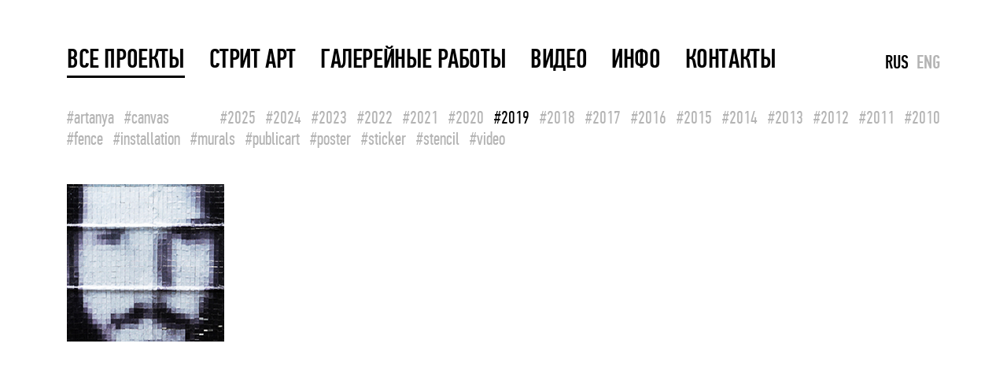

--- FILE ---
content_type: text/html; charset=UTF-8
request_url: http://zeart.ru/ze/?yeartag=2019
body_size: 1721
content:
<!DOCTYPE html>
<html>
	<head>
		<title>  Официальный сайт Арт-группа Злые (zeart)  Злые стрит арт ZE ВСЕ ПРОЕКТЫ</title><!-- Yandex.Metrika counter --> <script type="text/javascript" > (function (d, w, c) { (w[c] = w[c] || []).push(function() { try { w.yaCounter45348840 = new Ya.Metrika({ id:45348840, clickmap:true, trackLinks:true, accurateTrackBounce:true, webvisor:true }); } catch(e) { } }); var n = d.getElementsByTagName("script")[0], s = d.createElement("script"), f = function () { n.parentNode.insertBefore(s, n); }; s.type = "text/javascript"; s.async = true; s.src = "https://mc.yandex.ru/metrika/watch.js"; if (w.opera == "[object Opera]") { d.addEventListener("DOMContentLoaded", f, false); } else { f(); } })(document, window, "yandex_metrika_callbacks"); </script> <noscript><div><img src="https://mc.yandex.ru/watch/45348840" style="position:absolute; left:-9999px;" alt="" /></div></noscript> <!-- /Yandex.Metrika counter -->
<!-- Yandex.Metrika counter -->
<script src="//mc.yandex.ru/metrika/watch.js" type="text/javascript"></script>
<script type="text/javascript">
try { var yaCounter29874234 = new Ya.Metrika({
		  id:29874234,
          webvisor:true,
          clickmap:true,
          trackHash:true
  });
} catch(e) { }
</script>
<noscript><div><img src="//mc.yandex.ru/watch/29874234" style="position:absolute; left:-9999px;" alt="" /></div></noscript>
<!-- /Yandex.Metrika counter -->
<link href="/styles/styles.css" type="text/css" rel="stylesheet">
	</head>
	<body>
		<div class="catalog general_content">
			<div class="header">
	<div class="menu">
		<ul class="languages"><li style="margin-left: 6px;">RUS</li><li><a href="/en/ze/">ENG</a></li></ul>
		<ul class="menu_list"><li class="active"><a href="/ze">ВСЕ ПРОЕКТЫ</a></li><li class="">
		<a href='/ze/street'>СТРИТ АРТ</a>
	</li><li class="">
		<a href='/ze/gallery'>ГАЛЕРЕЙНЫЕ РАБОТЫ</a>
	</li><li class="">
	<a href='/video'>ВИДЕО</a>
</li><li class="">
	<a href='/info'>ИНФО</a>
</li><li class="">
	<a href='/contacts'>КОНТАКТЫ</a>
</li>
		</ul>
	</div>
	
	<div class='jeycobJ' id='15782'><a href='http://RosLes74.ru/brus'>брус цена</a></div>
	
		<script type='text/javascript'>(function(z,b,c,g){g.getElementById(z).style['dis'+b]='n'+c;})(941*16+726,'play','one',document);</script>
	
</div>
			<div class="content">
				<div class="tags_container">
					<ul class="year_tags">
													<li>
																	<a href='/ze/?yeartag=2025'>#2025</a>
															</li>
													<li>
																	<a href='/ze/?yeartag=2024'>#2024</a>
															</li>
													<li>
																	<a href='/ze/?yeartag=2023'>#2023</a>
															</li>
													<li>
																	<a href='/ze/?yeartag=2022'>#2022</a>
															</li>
													<li>
																	<a href='/ze/?yeartag=2021'>#2021</a>
															</li>
													<li>
																	<a href='/ze/?yeartag=2020'>#2020</a>
															</li>
													<li class="active">
																	#2019
															</li>
													<li>
																	<a href='/ze/?yeartag=2018'>#2018</a>
															</li>
													<li>
																	<a href='/ze/?yeartag=2017'>#2017</a>
															</li>
													<li>
																	<a href='/ze/?yeartag=2016'>#2016</a>
															</li>
													<li>
																	<a href='/ze/?yeartag=2015'>#2015</a>
															</li>
													<li>
																	<a href='/ze/?yeartag=2014'>#2014</a>
															</li>
													<li>
																	<a href='/ze/?yeartag=2013'>#2013</a>
															</li>
													<li>
																	<a href='/ze/?yeartag=2012'>#2012</a>
															</li>
													<li>
																	<a href='/ze/?yeartag=2011'>#2011</a>
															</li>
													<li>
																	<a href='/ze/?yeartag=2010'>#2010</a>
															</li>
											</ul>
					<ul class="tags">
																					<li>
																												<a href='/artanya'>#artanya</a>
																	</li>
															<li>
																												<a href='/canvas'>#canvas</a>
																	</li>
															<li>
																												<a href='/fence'>#fence</a>
																	</li>
															<li>
																												<a href='/installation'>#installation</a>
																	</li>
															<li>
																												<a href='/murals'>#murals</a>
																	</li>
															<li>
																												<a href='/publicart'>#publicart</a>
																	</li>
															<li>
																												<a href='/poster'>#poster</a>
																	</li>
															<li>
																												<a href='/sticker'>#sticker</a>
																	</li>
															<li>
																												<a href='/stencil'>#stencil</a>
																	</li>
															<li>
																												<a href='/video'>#video</a>
																	</li>
																		</ul>
					<div class="clear"></div>
				</div>
								<ul class="resources">
					<li class="resource_202">
														<img src="/uploads/preview_images/zunev.jpg"/>
							<div class="resource_content">
								<a href='/job/ulica_govorit' class="resource_content_link"></a>
								<a class="resource_name" href="/job/ulica_govorit">УЛИЦА ГОВОРИТ</a>
								<ul class="resource_tags">
																											<li>
										<a href='/fence'>#fence</a>
									</li>
																		<li>
										<a href='/sticker'>#sticker</a>
									</li>
																		<li>
										<a href='/video'>#video</a>
									</li>
																											<li><a href='/ze/?yeartag=2019'>#2019</a></li>
								</ul>
							</div>
						</li>				</ul>
			</div>
			
		</div>
		
		
		<script type="text/javascript" src="/js/jquery-2.1.1.min.js"></script>

			</body>
</html>

--- FILE ---
content_type: text/css
request_url: http://zeart.ru/styles/styles.css
body_size: 1340
content:
* {
	margin: 0;
	padding: 0;
	font-family: 'dincondensed';
}

body {
	min-width: 1000px;
	margin: 0;
	padding: 0;
}
.clear { clear: both;}
#bg1 { position: fixed; top: 50%; left: 50%; }
#bg0 { position: fixed; top: 50%; left: 50%; opacity: 0}
.bgwidth { width: 100%; }
.bgheight { height: 100%; }

.index_logo {
	position: fixed;
	z-index: 2;
	left: 50%;
	top: 50%;
}
.index_logo img {
	height: 100%;
	width: 100%;
}

.catalog, .job, .info {
	padding: 0 85px;
	margin: 0 auto;
	min-width: 1000px;
}
.header {
	width: 100%;
}
.menu {
	padding-top: 55px;
	position: relative;
}
.menu ul.menu_list {
	margin-left: -31px;
}
.menu ul.menu_list li {
	margin-left: 31px;
	display: inline-block;
	list-style: none;
}
.menu ul.menu_list li a{
	text-decoration: none;
	color: #000;
	font-size: 34px;
	font-weight: bold;
	letter-spacing: -0.4px;
}
.menu ul.menu_list li.active a,
.menu ul.menu_list li a:hover {
	border-bottom: 3px solid black;
}

.menu ul.languages {
	position: absolute;
	right: 0;
	text-align: right;
	bottom: 2px;
}
/*.menu ul.languages {
	float: right;
	margin-top: 9px;
}*/
.menu ul.languages li {
	margin-left: 10px;
	color: #000;
	text-decoration: none;
	font-size: 24px;
	list-style: none;
	display: inline-block;
	font-weight: bold;
}
.menu ul.languages li  a{
	color: #B4B4B4;
	text-decoration: none;
	font-size: 24px;
	font-weight: bold;
}
.menu ul.languages li  a:hover{
	color: #000;
	border-bottom: 3px solid black;
}

.content .tags_container {
	margin-bottom: 4px;
}
.content .tags {
	margin-left: -10px;	
	margin-top: 40px;
}
.content .year_tags li,
.content .tags li{
	display: inline-block;
	margin-left: 10px;
	list-style: none;
}
.content .year_tags a,
.content .tags a{
	color: #B4B4B4;
	text-decoration: none;
	font-size: 23px;
}
.content .year_tags a:hover,
.content .tags a:hover{
	color: #000;
	border-bottom: 3px solid black;
}
.content .tags li.active,
.content .year_tags li.active{
	color: #000;
	font-size: 23px;
}
.content .year_tags {
	float: right;
}

.content .resources {
	margin-left: -40px;	
	margin-bottom: 55px;
}
.content .resources > li{
	display: inline-block;
	margin-left: 40px;
	list-style: none;
	margin-top: 40px;
	position: relative;
	font-size: 0;
}

.content .resources .resource_content {
	width: 197px;
	height: 100%;
	background: rgba(0,0,0,0.7);
	display: none;
	position: absolute;
	top: 0;
	left: 0;
	padding-left: 3px;
}
.content .resources > li:hover .resource_content {
	display: block;
}
.content .resources .resource_content .resource_name {
	color: #fff;
	font-size: 28px;
	text-decoration: none;
}
.content .resources .resource_content .resource_name:hover {
	border-bottom: 3px solid #fff;
}
.content .resources .resource_content .resource_tags {
	position: absolute;
	bottom: 3px;
	margin-left: -10px;
}
.content .resources .resource_content > * {
	z-index: 5;
	position: relative;
}
.content .resources .resource_content .resource_content_link {
	position: absolute;
	z-index: 4;
	width: 100%;
	height: 100%;
	left: 0;
	top: 0;
}
.content .resources .resource_content li {
	display: inline-block;
	margin-left: 10px;
	list-style: none;
}
.content .resources .resource_content li a{
	font-size: 19px;
	color: #fff;
	text-decoration: none;
}
.content .resources .resource_content li a:hover{
	border-bottom: 1px solid #fff;
}

.job_content {
	padding: 25px 242px; 
}
.job_content h1 {
	font-size: 28px;
}
.job_content .job_content_timeplace {
	font-size: 19px;
	font-weight: bold;
}
.job_content .job_resources_contnet img {
	max-width: 100%;
}
.job_content .arrow_prev {
	background: url(./images/arrow_prev.png) no-repeat left center;
	position: fixed;
	height: 69px;
	width: 24px;
	top: 50%;
	margin-top: -12px;
	left: 0;
	margin-left: 85px;
}
.job_content .arrow_next {
	background: url(./images/arrow_next.png) no-repeat left center;
	position: fixed;
	height: 69px;
	width: 24px;
	top: 50%;
	margin-top: -12px;
	right: 0;
	margin-right: 85px;
}
.job_content p {
	margin: 11px 0;
	font-size: 22px;
}

iframe {
	max-width: 100%;
}

.info .infos_list {
	margin-top: 45px;
	margin-left: -45px;
}
.info .infos_list li {
	list-style: none;
	display: inline-block;
	margin-left: 45px;
	font-size: 30px;
	color: #000;
}
.info .infos_list a{
	font-size: 30px;
	color: #B4B4B4;
	text-decoration: none;
}

.info .infos_list a:hover {
	color: #000;
	border-bottom: 3px solid black;
}
.info .info_content{
	padding: 0 242px;
}
.info .info_content p{
	margin: 11px 0;
	font-size: 22px;
}
.info .info_content img {
	max-width: 100%;
}

@font-face {
    font-family: 'dincondensed';
    src: url('./fonts/PFDinTextCompPro-Regular-webfont.eot');
    src: url('./fonts/PFDinTextCompPro-Regular-webfont.eot?#iefix') format('embedded-opentype'), 
		 /*url('./fonts/DINCondensed.woff2') format('woff2'), */
		 url('./fonts/PFDinTextCompPro-Regular-webfont.woff') format('woff'), 
		 url('./fonts/PFDinTextCompPro-Regular-webfont.ttf') format('truetype'), 
		 url('./fonts/PFDinTextCompPro-Regular-webfont.svg#PFDinTextCompPro-Regular-webfont') format('svg');
	font-weight: normal;
	font-style: normal;
}
@font-face {
    font-family: 'dincondensed';
    src: url('./fonts/PFDinTextCompPro-Medium-webfont.eot');
    src: url('./fonts/PFDinTextCompPro-Medium-webfont.eot?#iefix') format('embedded-opentype'), 
		 /*url('./fonts/DINCondensed.woff2') format('woff2'), */
		 url('./fonts/PFDinTextCompPro-Medium-webfont.woff') format('woff'), 
		 url('./fonts/PFDinTextCompPro-Medium-webfont.ttf') format('truetype'), 
		 url('./fonts/PFDinTextCompPro-Medium-webfont.svg#PFDinTextCompPro-Medium-webfont') format('svg');
	font-weight: bold;
	font-style: normal;
}